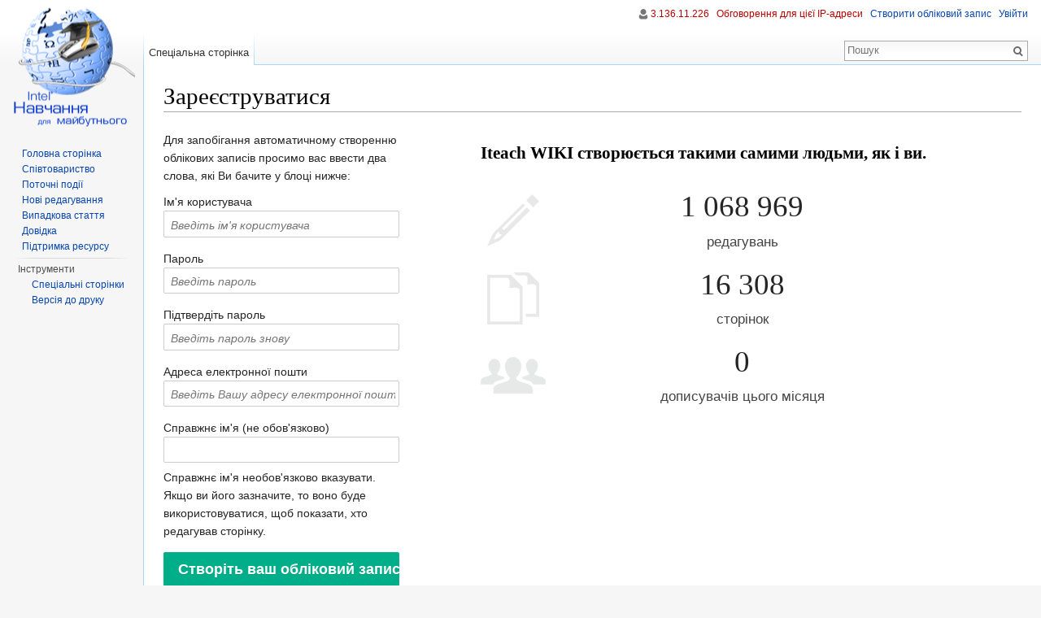

--- FILE ---
content_type: text/html; charset=UTF-8
request_url: http://wiki.iteach.com.ua/index.php?title=%D0%A1%D0%BF%D0%B5%D1%86%D1%96%D0%B0%D0%BB%D1%8C%D0%BD%D0%B0:%D0%92%D1%85%D1%96%D0%B4&returnto=%D0%9A%D0%BE%D1%80%D0%B8%D1%81%D1%82%D1%83%D0%B2%D0%B0%D1%87%3AAlla+Zabarna&returntoquery=printable%3Dyes&type=signup
body_size: 22669
content:
<!DOCTYPE html>
<html lang="uk" dir="ltr" class="client-nojs">
<head>
<meta charset="UTF-8" />
<title>Зареєструватися — Iteach WIKI</title>
<meta name="generator" content="MediaWiki 1.24.1" />
<meta name="robots" content="noindex,nofollow" />
<link rel="shortcut icon" href="/favicon.ico" />
<link rel="search" type="application/opensearchdescription+xml" href="/opensearch_desc.php" title="Iteach WIKI (uk)" />
<link rel="EditURI" type="application/rsd+xml" href="http://wiki.iteach.com.ua/api.php?action=rsd" />
<link rel="alternate" hreflang="x-default" href="/%D0%A1%D0%BF%D0%B5%D1%86%D1%96%D0%B0%D0%BB%D1%8C%D0%BD%D0%B0:%D0%92%D1%85%D1%96%D0%B4" />
<link rel="alternate" type="application/atom+xml" title="Iteach WIKI — Atom-стрічка" href="/index.php?title=%D0%A1%D0%BF%D0%B5%D1%86%D1%96%D0%B0%D0%BB%D1%8C%D0%BD%D0%B0:%D0%9D%D0%BE%D0%B2%D1%96_%D1%80%D0%B5%D0%B4%D0%B0%D0%B3%D1%83%D0%B2%D0%B0%D0%BD%D0%BD%D1%8F&amp;feed=atom" />
<link rel="stylesheet" href="http://wiki.iteach.com.ua/load.php?debug=false&amp;lang=uk&amp;modules=mediawiki.legacy.commonPrint%2Cshared%7Cmediawiki.skinning.interface%7Cmediawiki.special.userlogin.common.styles%7Cmediawiki.special.userlogin.signup.styles%7Cmediawiki.ui%7Cmediawiki.ui.button%2Ccheckbox%2Cinput%7Cskins.vector.styles&amp;only=styles&amp;skin=vector&amp;*" />
<meta name="ResourceLoaderDynamicStyles" content="" />
<style>a:lang(ar),a:lang(kk-arab),a:lang(mzn),a:lang(ps),a:lang(ur){text-decoration:none}
/* cache key: wkiteach_db:resourceloader:filter:minify-css:7:f17db117f1b5cdf5bf0a5ed81d1b1fa9 */</style>
<script src="http://wiki.iteach.com.ua/load.php?debug=false&amp;lang=uk&amp;modules=startup&amp;only=scripts&amp;skin=vector&amp;*"></script>
<script>if(window.mw){
mw.config.set({"wgCanonicalNamespace":"Special","wgCanonicalSpecialPageName":"Userlogin","wgNamespaceNumber":-1,"wgPageName":"Спеціальна:Вхід","wgTitle":"Вхід","wgCurRevisionId":0,"wgRevisionId":0,"wgArticleId":0,"wgIsArticle":false,"wgIsRedirect":false,"wgAction":"view","wgUserName":null,"wgUserGroups":["*"],"wgCategories":[],"wgBreakFrames":true,"wgPageContentLanguage":"uk","wgPageContentModel":"wikitext","wgSeparatorTransformTable":[",\t."," \t,"],"wgDigitTransformTable":["",""],"wgDefaultDateFormat":"dmy","wgMonthNames":["","січень","лютий","березень","квітень","травень","червень","липень","серпень","вересень","жовтень","листопад","грудень"],"wgMonthNamesShort":["","січ","лют","бер","квіт","трав","чер","лип","сер","вер","жов","лис","груд"],"wgRelevantPageName":"Спеціальна:Вхід","wgIsProbablyEditable":false,"wgFCKEditorDir":"extensions/WYSIWYG/ckeditor/","wgFCKEditorExtDir":"extensions/WYSIWYG","wgFCKEditorToolbarSet":"Wiki","wgFCKEditorHeight":"0","wgCKeditorMagicWords":{"wikitags":["nowiki","includeonly","onlyinclude","noinclude","comments","poll","mm","pre","gallery"],"imagewikitags":["references","ref","syntaxhighlight","html","nowiki","math","gallery","includeonly","noinclude","onlyinclude"],"magicwords":["NOTOC","FORCETOC","TOC","NOEDITSECTION","NEWSECTIONLINK","NONEWSECTIONLINK","NOGALLERY","HIDDENCAT","NOCONTENTCONVERT","NOCC","NOTITLECONVERT","NOTC","START","END","INDEX","NOINDEX","STATICREDIRECT","DISAMBIG"],"datevars":["CURRENTYEAR","CURRENTMONTH","CURRENTMONTHNAME","CURRENTMONTHNAMEGEN","CURRENTMONTHABBREV","CURRENTDAY","CURRENTDAY2","CURRENTDOW","CURRENTDAYNAME","CURRENTTIME","CURRENTHOUR","CURRENTWEEK","CURRENTTIMESTAMP","LOCALYEAR","LOCALMONTH","LOCALMONTHNAME","LOCALMONTHNAMEGEN","LOCALMONTHABBREV","LOCALDAY","LOCALDAY2","LOCALDOW","LOCALDAYNAME","LOCALTIME","LOCALHOUR","LOCALWEEK","LOCALTIMESTAMP"],"wikivars":["SITENAME","SERVER","SERVERNAME","DIRMARK","DIRECTIONMARK","SCRIPTPATH","STYLEPATH","CURRENTVERSION","CONTENTLANGUAGE","CONTENTLANG","PAGEID","CASCADINGSOURCES","REVISIONID","REVISIONDAY","REVISIONDAY2","REVISIONMONTH","REVISIONMONTH1","REVISIONYEAR","REVISIONTIMESTAMP","REVISIONUSER","REVISIONSIZE","NUMBEROFPAGES","NUMBEROFARTICLES","NUMBEROFFILES","NUMBEROFEDITS","NUMBEROFVIEWS","NUMBEROFUSERS","NUMBEROFADMINS","NUMBEROFACTIVEUSERS","FULLPAGENAME","PAGENAME","BASEPAGENAME","SUBPAGENAME","SUBJECTPAGENAME","ARTICLEPAGENAME","TALKPAGENAME","ROOTPAGENAME","NAMESPACE","NAMESPACENUMBER","SUBJECTSPACE","ARTICLESPACE","TALKSPACE"],"parserhooks":["lc","lcfirst","uc","ucfirst","formatnum","#dateformat","padleft","padright","plural","grammar","#language","int","#tag","#ns","#nse","#urlencode","#lcfirst","#ucfirst","#lc","#uc","#localurl","#localurle","#fullurl","#fullurle","#canonicalurl","#canonicalurle","#formatnum","#grammar","#gender","#plural","#numberofpages","#numberofusers","#numberofactiveusers","#numberofarticles","#numberoffiles","#numberofadmins","#numberingroup","#numberofedits","#numberofviews","#padleft","#padright","#anchorencode","#defaultsort","#filepath","#pagesincategory","#pagesize","#protectionlevel","#namespacee","#namespacenumber","#talkspace","#talkspacee","#subjectspace","#subjectspacee","#pagename","#pagenamee","#fullpagename","#fullpagenamee","#rootpagename","#rootpagenamee","#basepagename","#basepagenamee","#subpagename","#subpagenamee","#talkpagename","#talkpagenamee","#subjectpagename","#subjectpagenamee","#pageid","#revisionid","#revisionday","#revisionday2","#revisionmonth","#revisionmonth1","#revisionyear","#revisiontimestamp","#revisionuser","#cascadingsources","#namespace","#int","#special","#speciale","#formatdate","#displaytitle","#widget"]},"wgCKeditorUseBuildin4Extensions":[],"wgWikiEditorEnabledModules":{"toolbar":true,"dialogs":true,"hidesig":true,"preview":false,"previewDialog":false,"publish":false},"wgCreateacctImgcaptchaHelp":""});
}</script><script>if(window.mw){
mw.loader.implement("user.options",function($,jQuery){mw.user.options.set({"ccmeonemails":0,"cols":80,"date":"default","diffonly":0,"disablemail":0,"editfont":"default","editondblclick":0,"editsectiononrightclick":0,"enotifminoredits":0,"enotifrevealaddr":0,"enotifusertalkpages":1,"enotifwatchlistpages":1,"extendwatchlist":0,"fancysig":0,"forceeditsummary":0,"gender":"unknown","hideminor":0,"hidepatrolled":0,"imagesize":2,"math":1,"minordefault":0,"newpageshidepatrolled":0,"nickname":"","norollbackdiff":0,"numberheadings":0,"previewonfirst":0,"previewontop":1,"rcdays":7,"rclimit":50,"rows":25,"showhiddencats":0,"shownumberswatching":1,"showtoolbar":1,"skin":"vector","stubthreshold":0,"thumbsize":5,"underline":2,"uselivepreview":0,"usenewrc":0,"watchcreations":1,"watchdefault":1,"watchdeletion":0,"watchlistdays":3,"watchlisthideanons":0,"watchlisthidebots":0,"watchlisthideliu":0,"watchlisthideminor":0,"watchlisthideown":0,"watchlisthidepatrolled":0,"watchmoves":0,"watchrollback":0,
"wllimit":250,"useeditwarning":1,"prefershttps":1,"riched_use_toggle":true,"riched_start_disabled":true,"riched_use_popup":false,"riched_toggle_remember_state":false,"riched_link_paste_text":1,"cke_show":"richeditor","usebetatoolbar":1,"usebetatoolbar-cgd":1,"wikieditor-preview":0,"wikieditor-publish":0,"language":"uk","variant-gan":"gan","variant-iu":"iu","variant-kk":"kk","variant-ku":"ku","variant-shi":"shi","variant-sr":"sr","variant-tg":"tg","variant-uz":"uz","variant-zh":"zh","searchNs0":true,"searchNs1":false,"searchNs2":false,"searchNs3":false,"searchNs4":false,"searchNs5":false,"searchNs6":false,"searchNs7":false,"searchNs8":false,"searchNs9":false,"searchNs10":false,"searchNs11":false,"searchNs12":false,"searchNs13":false,"searchNs14":false,"searchNs15":false,"searchNs274":false,"searchNs275":false,"variant":"uk"});},{},{});mw.loader.implement("user.tokens",function($,jQuery){mw.user.tokens.set({"editToken":"+\\","patrolToken":"+\\","watchToken":"+\\"});},{},{});
/* cache key: wkiteach_db:resourceloader:filter:minify-js:7:1c65cc6042cb765eea50090052b8fd8a */
}</script>
<script>if(window.mw){
mw.loader.load(["mediawiki.page.startup","mediawiki.legacy.wikibits","mediawiki.legacy.ajax","skins.vector.js"]);
}</script>
<!--[if lt IE 7]><style type="text/css">body{behavior:url("/skins/Vector/csshover.min.htc")}</style><![endif]-->
</head>
<body class="mediawiki ltr sitedir-ltr ns--1 ns-special mw-special-Userlogin page-Спеціальна_Вхід skin-vector action-view vector-animateLayout">
		<div id="mw-page-base" class="noprint"></div>
		<div id="mw-head-base" class="noprint"></div>
		<div id="content" class="mw-body" role="main">
			<a id="top"></a>

						<h1 id="firstHeading" class="firstHeading" lang="uk"><span dir="auto">Зареєструватися</span></h1>
						<div id="bodyContent" class="mw-body-content">
								<div id="contentSub"></div>
												<div id="jump-to-nav" class="mw-jump">
					Перейти до:					<a href="#mw-navigation">Навігація</a>, 					<a href="#p-search">пошук</a>
				</div>
				<div id="mw-content-text"><div class="mw-ui-container">
			<div id="signupstart"></div>
		<div id="userloginForm">
		<form name="userlogin2" id="userlogin2" class="mw-ui-vform" method="post" action="/index.php?title=%D0%A1%D0%BF%D0%B5%D1%86%D1%96%D0%B0%D0%BB%D1%8C%D0%BD%D0%B0:%D0%92%D1%85%D1%96%D0%B4&amp;action=submitlogin&amp;type=signup&amp;returnto=%D0%9A%D0%BE%D1%80%D0%B8%D1%81%D1%82%D1%83%D0%B2%D0%B0%D1%87:Alla+Zabarna&amp;returntoquery=printable%3Dyes">
			<section class="mw-form-header">
				<div class='captcha'><p>Для запобігання автоматичному створенню облікових записів просимо вас ввести два слова, які Ви бачите у блоці нижче:
</p><script>var RecaptchaOptions = {"theme":"red","tabindex":1}</script><script type="text/javascript" src="http://www.google.com/recaptcha/api/challenge?k=6LchF9ASAAAAADEg2fov7n1m_pAPF3XoHNhQZE6T"></script>

	<noscript>
  		<iframe src="http://www.google.com/recaptcha/api/noscript?k=6LchF9ASAAAAADEg2fov7n1m_pAPF3XoHNhQZE6T" height="300" width="500" frameborder="0"></iframe><br/>
  		<textarea name="recaptcha_challenge_field" rows="3" cols="40"></textarea>
  		<input type="hidden" name="recaptcha_response_field" value="manual_challenge"/>
	</noscript></div>
			</section>
			<!-- This element is used by the mediawiki.special.userlogin.signup.js module. -->
			<div
				id="mw-createacct-status-area"
									style="display: none;"
							>
						</div>

			<div class="mw-ui-vform-field">
				<label for='wpName2'>
					Ім&#039;я користувача
					<span class="mw-ui-flush-right"></span>
				</label>
				<input class="mw-ui-input loginText" id="wpName2" tabindex="1" size="20" placeholder="Введіть ім'я користувача" name="wpName" />			</div>

			<div class="mw-ui-vform-field">
							</div>

			<div class="mw-ui-vform-field mw-row-password">
				<label for='wpPassword2'>Пароль</label>
				<input class="mw-ui-input loginPassword" id="wpPassword2" tabindex="3" size="20" placeholder="Введіть пароль" type="password" name="wpPassword" />			</div>

			
			<div class="mw-ui-vform-field mw-row-password">
				<label for='wpRetype'>Підтвердіть пароль</label>
				<input class="mw-ui-input loginPassword" id="wpRetype" tabindex="5" size="20" placeholder="Введіть пароль знову" type="password" name="wpRetype" />			</div>

			<div class="mw-ui-vform-field">
									<label for='wpEmail'>
						Адреса електронної пошти					</label>
					<input class="mw-ui-input loginText" id="wpEmail" tabindex="6" size="20" placeholder="Введіть Вашу адресу електронної пошти" type="email" name="wpEmail" />							</div>

							<div class="mw-ui-vform-field">
					<label for='wpRealName'>Справжнє ім&#039;я (не обов&#039;язково)</label>
					<input type='text' class='mw-ui-input loginText' name="wpRealName" id="wpRealName"
						tabindex="7"
						value="" size='20' />
					<div class="prefsectiontip">
						<p>Справжнє ім'я необов'язково вказувати.
Якщо ви його зазначите, то воно буде використовуватися, щоб показати, хто редагував сторінку.
</p>					</div>
				</div>
			
			
						<div class="mw-ui-vform-field mw-submit">
				<input class="mw-ui-button mw-ui-big mw-ui-block mw-ui-constructive" id="wpCreateaccount" tabindex="10" type="submit" value="Створіть ваш обліковий запис" name="wpCreateaccount" />			</div>
						<input type="hidden" name="wpCreateaccountToken" value="cccaea7f32c1e52519c2da9b40bd1cde" />		</form>
					<div id="signupend"></div>
			</div>
	<div class="mw-createacct-benefits-container">
		<h2>Iteach WIKI створюється такими самими людьми, як і ви.</h2>
		<div class="mw-createacct-benefits-list">
							<div class="mw-number-text icon-edits">
					<h3>1 068 969</h3>
					<p>редагувань</p>
				</div>
							<div class="mw-number-text icon-pages">
					<h3>16 308</h3>
					<p>сторінок</p>
				</div>
							<div class="mw-number-text icon-contributors">
					<h3>0</h3>
					<p>дописувачів цього місяця</p>
				</div>
					</div>
	</div>
</div>
</div>									<div class="printfooter">
						Отримано з <a dir="ltr" href="http://wiki.iteach.com.ua/Спеціальна:Вхід">http://wiki.iteach.com.ua/Спеціальна:Вхід</a>					</div>
													<div id='catlinks' class='catlinks catlinks-allhidden'></div>												<div class="visualClear"></div>
							</div>
		</div>
		<div id="mw-navigation">
			<h2>Навігаційне меню</h2>

			<div id="mw-head">
									<div id="p-personal" role="navigation" class="" aria-labelledby="p-personal-label">
						<h3 id="p-personal-label">Особисті інструменти</h3>
						<ul>
							<li id="pt-anonuserpage"><a href="/%D0%9A%D0%BE%D1%80%D0%B8%D1%81%D1%82%D1%83%D0%B2%D0%B0%D1%87:3.136.11.226" class="new" title="Сторінка користувача для вашої IP-адреси [.]" accesskey=".">3.136.11.226</a></li><li id="pt-anontalk"><a href="/%D0%9E%D0%B1%D0%B3%D0%BE%D0%B2%D0%BE%D1%80%D0%B5%D0%BD%D0%BD%D1%8F_%D0%BA%D0%BE%D1%80%D0%B8%D1%81%D1%82%D1%83%D0%B2%D0%B0%D1%87%D0%B0:3.136.11.226" class="new" title="Обговорення редагувань з цієї IP-адреси [n]" accesskey="n">Обговорення для цієї IP-адреси</a></li><li id="pt-createaccount" class="active"><a href="/index.php?title=%D0%A1%D0%BF%D0%B5%D1%86%D1%96%D0%B0%D0%BB%D1%8C%D0%BD%D0%B0:%D0%92%D1%85%D1%96%D0%B4&amp;returnto=%D0%9A%D0%BE%D1%80%D0%B8%D1%81%D1%82%D1%83%D0%B2%D0%B0%D1%87%3AAlla+Zabarna&amp;returntoquery=printable%3Dyes&amp;type=signup">Створити обліковий запис</a></li><li id="pt-login"><a href="/index.php?title=%D0%A1%D0%BF%D0%B5%D1%86%D1%96%D0%B0%D0%BB%D1%8C%D0%BD%D0%B0:%D0%92%D1%85%D1%96%D0%B4&amp;returnto=%D0%9A%D0%BE%D1%80%D0%B8%D1%81%D1%82%D1%83%D0%B2%D0%B0%D1%87%3AAlla+Zabarna&amp;returntoquery=printable%3Dyes" title="Тут можна зареєструватися в системі, але це не обов'язково. [o]" accesskey="o">Увійти</a></li>						</ul>
					</div>
									<div id="left-navigation">
										<div id="p-namespaces" role="navigation" class="vectorTabs" aria-labelledby="p-namespaces-label">
						<h3 id="p-namespaces-label">Простори назв</h3>
						<ul>
															<li  id="ca-nstab-special" class="selected"><span><a href="/index.php?title=%D0%A1%D0%BF%D0%B5%D1%86%D1%96%D0%B0%D0%BB%D1%8C%D0%BD%D0%B0:%D0%92%D1%85%D1%96%D0%B4&amp;returnto=%D0%9A%D0%BE%D1%80%D0%B8%D1%81%D1%82%D1%83%D0%B2%D0%B0%D1%87%3AAlla+Zabarna&amp;returntoquery=printable%3Dyes&amp;type=signup"  title="Це спеціальна сторінка, вона недоступна для редагування">Спеціальна сторінка</a></span></li>
													</ul>
					</div>
										<div id="p-variants" role="navigation" class="vectorMenu emptyPortlet" aria-labelledby="p-variants-label">
												<h3 id="p-variants-label"><span>Варіанти</span><a href="#"></a></h3>

						<div class="menu">
							<ul>
															</ul>
						</div>
					</div>
									</div>
				<div id="right-navigation">
										<div id="p-views" role="navigation" class="vectorTabs emptyPortlet" aria-labelledby="p-views-label">
						<h3 id="p-views-label">Перегляди</h3>
						<ul>
													</ul>
					</div>
										<div id="p-cactions" role="navigation" class="vectorMenu emptyPortlet" aria-labelledby="p-cactions-label">
						<h3 id="p-cactions-label"><span>Ще</span><a href="#"></a></h3>

						<div class="menu">
							<ul>
															</ul>
						</div>
					</div>
										<div id="p-search" role="search">
						<h3>
							<label for="searchInput">Пошук</label>
						</h3>

						<form action="/index.php" id="searchform">
														<div id="simpleSearch">
															<input type="search" name="search" placeholder="Пошук" title="Шукати у Iteach WIKI [f]" accesskey="f" id="searchInput" /><input type="hidden" value="Спеціальна:Пошук" name="title" /><input type="submit" name="fulltext" value="Пошук" title="Знайти сторінки, що містять зазначений текст" id="mw-searchButton" class="searchButton mw-fallbackSearchButton" /><input type="submit" name="go" value="Перейти" title="Перейти до сторінки, що має точно таку назву (якщо вона існує)" id="searchButton" class="searchButton" />								</div>
						</form>
					</div>
									</div>
			</div>
			<div id="mw-panel">
				<div id="p-logo" role="banner"><a style="background-image: url(/images/wiki.png);" href="/%D0%93%D0%BE%D0%BB%D0%BE%D0%B2%D0%BD%D0%B0_%D1%81%D1%82%D0%BE%D1%80%D1%96%D0%BD%D0%BA%D0%B0"  title="Перейти на головну сторінку"></a></div>
						<div class="portal" role="navigation" id='p-navigation' aria-labelledby='p-navigation-label'>
			<h3 id='p-navigation-label'>Навігація</h3>

			<div class="body">
									<ul>
													<li id="n-mainpage"><a href="/%D0%93%D0%BE%D0%BB%D0%BE%D0%B2%D0%BD%D0%B0_%D1%81%D1%82%D0%BE%D1%80%D1%96%D0%BD%D0%BA%D0%B0" title="Перейти на Головну сторінку [z]" accesskey="z">Головна сторінка</a></li>
													<li id="n-portal"><a href="/Iteach_WIKI:%D0%9F%D0%BE%D1%80%D1%82%D0%B0%D0%BB_%D1%81%D0%BF%D1%96%D0%BB%D1%8C%D0%BD%D0%BE%D1%82%D0%B8" title="Про проект, про те, що ви можете зробити, і що де знаходиться">Співтовариство</a></li>
													<li id="n-currentevents"><a href="/Iteach_WIKI:%D0%9F%D0%BE%D1%82%D0%BE%D1%87%D0%BD%D1%96_%D0%BF%D0%BE%D0%B4%D1%96%D1%97" title="Список поточних подій">Поточні події</a></li>
													<li id="n-recentchanges"><a href="/%D0%A1%D0%BF%D0%B5%D1%86%D1%96%D0%B0%D0%BB%D1%8C%D0%BD%D0%B0:%D0%9D%D0%BE%D0%B2%D1%96_%D1%80%D0%B5%D0%B4%D0%B0%D0%B3%D1%83%D0%B2%D0%B0%D0%BD%D0%BD%D1%8F" title="Перелік останніх змін [r]" accesskey="r">Нові редагування</a></li>
													<li id="n-randompage"><a href="/%D0%A1%D0%BF%D0%B5%D1%86%D1%96%D0%B0%D0%BB%D1%8C%D0%BD%D0%B0:%D0%92%D0%B8%D0%BF%D0%B0%D0%B4%D0%BA%D0%BE%D0%B2%D0%B0_%D1%81%D1%82%D0%BE%D1%80%D1%96%D0%BD%D0%BA%D0%B0" title="Переглянути випадкову сторінку [x]" accesskey="x">Випадкова стаття</a></li>
													<li id="n-help"><a href="https://www.mediawiki.org/wiki/Special:MyLanguage/Help:Contents" title="Довідка з проекту">Довідка</a></li>
													<li id="n-sitesupport"><a href="/Sitesupport-url">Підтримка ресурсу</a></li>
											</ul>
							</div>
		</div>
			<div class="portal" role="navigation" id='p-tb' aria-labelledby='p-tb-label'>
			<h3 id='p-tb-label'>Інструменти</h3>

			<div class="body">
									<ul>
													<li id="t-specialpages"><a href="/%D0%A1%D0%BF%D0%B5%D1%86%D1%96%D0%B0%D0%BB%D1%8C%D0%BD%D0%B0:%D0%A1%D0%BF%D0%B5%D1%86%D1%96%D0%B0%D0%BB%D1%8C%D0%BD%D1%96_%D1%81%D1%82%D0%BE%D1%80%D1%96%D0%BD%D0%BA%D0%B8" title="Перелік спеціальних сторінок [q]" accesskey="q">Спеціальні сторінки</a></li>
													<li id="t-print"><a href="/index.php?title=%D0%A1%D0%BF%D0%B5%D1%86%D1%96%D0%B0%D0%BB%D1%8C%D0%BD%D0%B0:%D0%92%D1%85%D1%96%D0%B4&amp;returnto=%D0%9A%D0%BE%D1%80%D0%B8%D1%81%D1%82%D1%83%D0%B2%D0%B0%D1%87%3AAlla+Zabarna&amp;returntoquery=printable%3Dyes&amp;type=signup&amp;printable=yes" rel="alternate" title="Версія цієї сторінки для друку [p]" accesskey="p">Версія до друку</a></li>
											</ul>
							</div>
		</div>
				</div>
		</div>
		<div id="footer" role="contentinfo">
							<ul id="footer-places">
											<li id="footer-places-privacy"><a href="/Iteach_WIKI:%D0%9F%D0%BE%D0%BB%D1%96%D1%82%D0%B8%D0%BA%D0%B0_%D0%BA%D0%BE%D0%BD%D1%84%D1%96%D0%B4%D0%B5%D0%BD%D1%86%D1%96%D0%B9%D0%BD%D0%BE%D1%81%D1%82%D1%96" title="Iteach WIKI:Політика конфіденційності">Політика конфіденційності</a></li>
											<li id="footer-places-about"><a href="/Iteach_WIKI:%D0%9F%D1%80%D0%BE" title="Iteach WIKI:Про">Про Iteach WIKI</a></li>
											<li id="footer-places-disclaimer"><a href="/Iteach_WIKI:%D0%92%D1%96%D0%B4%D0%BC%D0%BE%D0%B2%D0%B0_%D0%B2%D1%96%D0%B4_%D0%B2%D1%96%D0%B4%D0%BF%D0%BE%D0%B2%D1%96%D0%B4%D0%B0%D0%BB%D1%8C%D0%BD%D0%BE%D1%81%D1%82%D1%96" title="Iteach WIKI:Відмова від відповідальності">Відмова від відповідальності</a></li>
									</ul>
										<ul id="footer-icons" class="noprint">
											<li id="footer-poweredbyico">
															<a href="//www.mediawiki.org/"><img src="/resources/assets/poweredby_mediawiki_88x31.png" alt="Powered by MediaWiki" width="88" height="31" /></a>
													</li>
									</ul>
						<div style="clear:both"></div>
		</div>
		<script>/*<![CDATA[*/window.jQuery && jQuery.ready();/*]]>*/</script><script>if(window.mw){
mw.loader.load(["mediawiki.special.userlogin.common.js","mediawiki.special.userlogin.signup.js","mediawiki.user","mediawiki.hidpi","mediawiki.page.ready","mediawiki.searchSuggest"],null,true);
}</script>
<script>if(window.mw){
mw.config.set({"wgBackendResponseTime":347});
}</script>
	</body>
</html>
	

--- FILE ---
content_type: text/javascript; charset=utf-8
request_url: http://wiki.iteach.com.ua/load.php?debug=false&lang=uk&modules=startup&only=scripts&skin=vector&*
body_size: 17816
content:
var mediaWikiLoadStart=(new Date()).getTime();function isCompatible(ua){if(ua===undefined){ua=navigator.userAgent;}return!((ua.indexOf('MSIE')!==-1&&parseFloat(ua.split('MSIE')[1])<8)||(ua.indexOf('Firefox/')!==-1&&parseFloat(ua.split('Firefox/')[1])<3)||(ua.indexOf('Opera/')!==-1&&(ua.indexOf('Version/')===-1?parseFloat(ua.split('Opera/')[1])<10:parseFloat(ua.split('Version/')[1])<12))||(ua.indexOf('Opera ')!==-1&&parseFloat(ua.split(' Opera ')[1])<10)||ua.match(/BlackBerry[^\/]*\/[1-5]\./)||ua.match(/webOS\/1\.[0-4]/)||ua.match(/PlayStation/i)||ua.match(/SymbianOS|Series60/)||ua.match(/NetFront/)||ua.match(/Opera Mini/)||ua.match(/S40OviBrowser/)||(ua.match(/Glass/)&&ua.match(/Android/)));}var startUp=function(){mw.config=new mw.Map(true);mw.loader.addSource({"local":"/load.php"});mw.loader.register([["site","1770153716",[],"site"],["noscript","1770153716",[],"noscript"],["filepage","1770153716"],["user.groups","1770153716",[],"user"],["user","1770153716",[],"user"],["user.cssprefs",
"1496057484",["mediawiki.user"],"private"],["user.options","1496057484",[],"private"],["user.tokens","1496057484",[],"private"],["mediawiki.language.data","1770153716",["mediawiki.language.init"]],["mediawiki.skinning.elements","1770153716"],["mediawiki.skinning.content","1770153716"],["mediawiki.skinning.interface","1770153716"],["mediawiki.skinning.content.parsoid","1770153716"],["mediawiki.skinning.content.externallinks","1770153716"],["jquery.accessKeyLabel","1770153716",["jquery.client","jquery.mwExtension"]],["jquery.appear","1770153716"],["jquery.arrowSteps","1770153716"],["jquery.async","1770153716"],["jquery.autoEllipsis","1770153716",["jquery.highlightText"]],["jquery.badge","1770153716",["mediawiki.language"]],["jquery.byteLength","1770153716"],["jquery.byteLimit","1770153716",["jquery.byteLength"]],["jquery.checkboxShiftClick","1770153716"],["jquery.chosen","1770153716"],["jquery.client","1770153716"],["jquery.color","1770153716",["jquery.colorUtil"]],["jquery.colorUtil",
"1770153716"],["jquery.confirmable","1770153716",["mediawiki.jqueryMsg"]],["jquery.cookie","1770153716"],["jquery.expandableField","1770153716"],["jquery.farbtastic","1770153716",["jquery.colorUtil"]],["jquery.footHovzer","1770153716"],["jquery.form","1770153716"],["jquery.fullscreen","1770153716"],["jquery.getAttrs","1770153716"],["jquery.hidpi","1770153716"],["jquery.highlightText","1770153716",["jquery.mwExtension"]],["jquery.hoverIntent","1770153716"],["jquery.json","1770153716"],["jquery.localize","1770153716"],["jquery.makeCollapsible","1770153716"],["jquery.mockjax","1770153716"],["jquery.mw-jump","1770153716"],["jquery.mwExtension","1770153716"],["jquery.placeholder","1770153716"],["jquery.qunit","1770153716"],["jquery.qunit.completenessTest","1770153716",["jquery.qunit"]],["jquery.spinner","1770153716"],["jquery.jStorage","1770153716",["json"]],["jquery.suggestions","1770153716",["jquery.highlightText"]],["jquery.tabIndex","1770153716"],["jquery.tablesorter","1770153716",[
"jquery.mwExtension","mediawiki.language.months"]],["jquery.textSelection","1770153716",["jquery.client"]],["jquery.throttle-debounce","1770153716"],["jquery.validate","1770153716"],["jquery.xmldom","1770153716"],["jquery.tipsy","1770153716"],["jquery.ui.core","1770153716",[],"jquery.ui"],["jquery.ui.accordion","1770153716",["jquery.ui.core","jquery.ui.widget"],"jquery.ui"],["jquery.ui.autocomplete","1770153716",["jquery.ui.menu"],"jquery.ui"],["jquery.ui.button","1770153716",["jquery.ui.core","jquery.ui.widget"],"jquery.ui"],["jquery.ui.datepicker","1770153716",["jquery.ui.core"],"jquery.ui"],["jquery.ui.dialog","1770153716",["jquery.ui.button","jquery.ui.draggable","jquery.ui.position","jquery.ui.resizable"],"jquery.ui"],["jquery.ui.draggable","1770153716",["jquery.ui.core","jquery.ui.mouse"],"jquery.ui"],["jquery.ui.droppable","1770153716",["jquery.ui.draggable"],"jquery.ui"],["jquery.ui.menu","1770153716",["jquery.ui.core","jquery.ui.position","jquery.ui.widget"],"jquery.ui"],[
"jquery.ui.mouse","1770153716",["jquery.ui.widget"],"jquery.ui"],["jquery.ui.position","1770153716",[],"jquery.ui"],["jquery.ui.progressbar","1770153716",["jquery.ui.core","jquery.ui.widget"],"jquery.ui"],["jquery.ui.resizable","1770153716",["jquery.ui.core","jquery.ui.mouse"],"jquery.ui"],["jquery.ui.selectable","1770153716",["jquery.ui.core","jquery.ui.mouse"],"jquery.ui"],["jquery.ui.slider","1770153716",["jquery.ui.core","jquery.ui.mouse"],"jquery.ui"],["jquery.ui.sortable","1770153716",["jquery.ui.core","jquery.ui.mouse"],"jquery.ui"],["jquery.ui.spinner","1770153716",["jquery.ui.button"],"jquery.ui"],["jquery.ui.tabs","1770153716",["jquery.ui.core","jquery.ui.widget"],"jquery.ui"],["jquery.ui.tooltip","1770153716",["jquery.ui.core","jquery.ui.position","jquery.ui.widget"],"jquery.ui"],["jquery.ui.widget","1770153716",[],"jquery.ui"],["jquery.effects.core","1770153716",[],"jquery.ui"],["jquery.effects.blind","1770153716",["jquery.effects.core"],"jquery.ui"],[
"jquery.effects.bounce","1770153716",["jquery.effects.core"],"jquery.ui"],["jquery.effects.clip","1770153716",["jquery.effects.core"],"jquery.ui"],["jquery.effects.drop","1770153716",["jquery.effects.core"],"jquery.ui"],["jquery.effects.explode","1770153716",["jquery.effects.core"],"jquery.ui"],["jquery.effects.fade","1770153716",["jquery.effects.core"],"jquery.ui"],["jquery.effects.fold","1770153716",["jquery.effects.core"],"jquery.ui"],["jquery.effects.highlight","1770153716",["jquery.effects.core"],"jquery.ui"],["jquery.effects.pulsate","1770153716",["jquery.effects.core"],"jquery.ui"],["jquery.effects.scale","1770153716",["jquery.effects.core"],"jquery.ui"],["jquery.effects.shake","1770153716",["jquery.effects.core"],"jquery.ui"],["jquery.effects.slide","1770153716",["jquery.effects.core"],"jquery.ui"],["jquery.effects.transfer","1770153716",["jquery.effects.core"],"jquery.ui"],["json","1770153716",[],null,"local",
"return!!(window.JSON\u0026\u0026JSON.stringify\u0026\u0026JSON.parse);"],["moment","1770153716"],["mediawiki.api","1770153716",["mediawiki.util"]],["mediawiki.api.category","1770153716",["mediawiki.Title","mediawiki.api"]],["mediawiki.api.edit","1770153716",["mediawiki.Title","mediawiki.api","user.tokens"]],["mediawiki.api.login","1770153716",["mediawiki.api"]],["mediawiki.api.parse","1770153716",["mediawiki.api"]],["mediawiki.api.watch","1770153716",["mediawiki.api","user.tokens"]],["mediawiki.content.json","1770153716"],["mediawiki.debug","1770153716",["jquery.footHovzer","jquery.tipsy"]],["mediawiki.debug.init","1770153716",["mediawiki.debug"]],["mediawiki.feedback","1770153716",["jquery.ui.dialog","mediawiki.api.edit","mediawiki.jqueryMsg"]],["mediawiki.hidpi","1770153716",["jquery.hidpi"],null,"local","return'srcset'in new Image();"],["mediawiki.hlist","1770153716",["jquery.client"]],["mediawiki.htmlform","1770153716",["jquery.mwExtension"]],["mediawiki.icon","1770153716"],[
"mediawiki.inspect","1770153716",["jquery.byteLength","json"]],["mediawiki.notification","1770153716",["mediawiki.page.startup"]],["mediawiki.notify","1770153716"],["mediawiki.pager.tablePager","1770153716"],["mediawiki.searchSuggest","1770153716",["jquery.placeholder","jquery.suggestions","mediawiki.api"]],["mediawiki.Title","1770153716",["jquery.byteLength","mediawiki.util"]],["mediawiki.toc","1770153716",["jquery.cookie"]],["mediawiki.Uri","1770153716",["mediawiki.util"]],["mediawiki.user","1770153716",["jquery.cookie","mediawiki.api","user.options","user.tokens"]],["mediawiki.util","1770153716",["jquery.accessKeyLabel","mediawiki.notify"]],["mediawiki.cookie","1770153716",["jquery.cookie"]],["mediawiki.action.edit","1770153716",["jquery.byteLimit","jquery.textSelection","mediawiki.action.edit.styles","mediawiki.action.edit.toolbar"]],["mediawiki.action.edit.styles","1770153716"],["mediawiki.action.edit.toolbar","1770153716"],["mediawiki.action.edit.collapsibleFooter","1770153716",[
"jquery.cookie","jquery.makeCollapsible","mediawiki.icon"]],["mediawiki.action.edit.preview","1770153716",["jquery.form","jquery.spinner","mediawiki.action.history.diff"]],["mediawiki.action.history","1770153716",[],"mediawiki.action.history"],["mediawiki.action.history.diff","1770153716",[],"mediawiki.action.history"],["mediawiki.action.view.dblClickEdit","1770153716",["mediawiki.page.startup"]],["mediawiki.action.view.metadata","1770153716"],["mediawiki.action.view.postEdit","1770153716",["mediawiki.cookie","mediawiki.jqueryMsg"]],["mediawiki.action.view.redirect","1770153716",["jquery.client"]],["mediawiki.action.view.redirectPage","1770153716"],["mediawiki.action.view.rightClickEdit","1770153716"],["mediawiki.action.edit.editWarning","1770153716",["jquery.textSelection","mediawiki.jqueryMsg"]],["mediawiki.language","1770153716",["mediawiki.cldr","mediawiki.language.data"]],["mediawiki.cldr","1770153716",["mediawiki.libs.pluralruleparser"]],["mediawiki.libs.pluralruleparser",
"1770153716"],["mediawiki.language.init","1770153716"],["mediawiki.jqueryMsg","1770153716",["mediawiki.language","mediawiki.util"]],["mediawiki.language.months","1770153716",["mediawiki.language"]],["mediawiki.language.names","1770153716",["mediawiki.language.init"]],["mediawiki.libs.jpegmeta","1770153716"],["mediawiki.page.gallery","1770153716"],["mediawiki.page.ready","1770153716",["jquery.accessKeyLabel","jquery.checkboxShiftClick","jquery.makeCollapsible","jquery.mw-jump","jquery.placeholder"]],["mediawiki.page.startup","1770153716",["mediawiki.util"]],["mediawiki.page.patrol.ajax","1770153716",["jquery.spinner","mediawiki.Title","mediawiki.api","mediawiki.page.startup","user.tokens"]],["mediawiki.page.watch.ajax","1770153716",["mediawiki.api.watch","mediawiki.page.startup"]],["mediawiki.page.image.pagination","1770153716",["jquery.spinner","mediawiki.Uri"]],["mediawiki.special","1770153716"],["mediawiki.special.block","1770153716",["mediawiki.util"]],[
"mediawiki.special.changeemail","1770153716",["mediawiki.util"]],["mediawiki.special.changeslist","1770153716"],["mediawiki.special.changeslist.legend","1770153716"],["mediawiki.special.changeslist.legend.js","1770153716",["jquery.cookie","jquery.makeCollapsible"]],["mediawiki.special.changeslist.enhanced","1770153716"],["mediawiki.special.import","1770153716"],["mediawiki.special.movePage","1770153716",["jquery.byteLimit"]],["mediawiki.special.pageLanguage","1770153716"],["mediawiki.special.pagesWithProp","1770153716"],["mediawiki.special.preferences","1770153716",["mediawiki.language"]],["mediawiki.special.recentchanges","1770153716",["mediawiki.special"]],["mediawiki.special.search","1770153716"],["mediawiki.special.undelete","1770153716"],["mediawiki.special.upload","1770153716",["jquery.spinner","mediawiki.Title","mediawiki.api","mediawiki.libs.jpegmeta"]],["mediawiki.special.userlogin.common.styles","1770153716"],["mediawiki.special.userlogin.signup.styles","1770153716"],[
"mediawiki.special.userlogin.login.styles","1770153716"],["mediawiki.special.userlogin.common.js","1770153716"],["mediawiki.special.userlogin.signup.js","1770153716",["jquery.throttle-debounce","mediawiki.api","mediawiki.jqueryMsg"]],["mediawiki.special.unwatchedPages","1770153716",["mediawiki.Title","mediawiki.api.watch"]],["mediawiki.special.javaScriptTest","1770153716",["jquery.qunit"]],["mediawiki.special.version","1770153716"],["mediawiki.legacy.config","1770153716"],["mediawiki.legacy.ajax","1770153716",["mediawiki.legacy.wikibits"]],["mediawiki.legacy.commonPrint","1770153716"],["mediawiki.legacy.protect","1770153716",["jquery.byteLimit"]],["mediawiki.legacy.shared","1770153716"],["mediawiki.legacy.oldshared","1770153716"],["mediawiki.legacy.wikibits","1770153716",["mediawiki.util"]],["mediawiki.ui","1770153716"],["mediawiki.ui.checkbox","1770153716"],["mediawiki.ui.anchor","1770153716"],["mediawiki.ui.button","1770153716"],["mediawiki.ui.input","1770153716"],["es5-shim",
"1770153716",[],null,"local","return(function(){'use strict';return!this\u0026\u0026!!Function.prototype.bind;}());"],["oojs","1770153716",["es5-shim","json"]],["oojs-ui","1770153716",["oojs"]],["skins.cologneblue","1770153716"],["skins.modern","1770153716"],["skins.monobook.styles","1770153716"],["skins.vector.styles","1770153716"],["skins.vector.js","1770153716",["jquery.tabIndex","jquery.throttle-debounce"]],["jquery.wikiEditor","1770153716",["jquery.textSelection"],"ext.wikiEditor"],["jquery.wikiEditor.dialogs","1770153716",["jquery.tabIndex","jquery.ui.dialog","jquery.wikiEditor.toolbar"],"ext.wikiEditor"],["jquery.wikiEditor.dialogs.config","1770153716",["jquery.suggestions","jquery.wikiEditor.dialogs","mediawiki.Title","mediawiki.jqueryMsg"],"ext.wikiEditor"],["jquery.wikiEditor.preview","1770153716",["jquery.wikiEditor"],"ext.wikiEditor"],["jquery.wikiEditor.previewDialog","1770153716",["jquery.wikiEditor.dialogs"],"ext.wikiEditor"],["jquery.wikiEditor.publish","1770153716",[
"jquery.wikiEditor.dialogs"],"ext.wikiEditor"],["jquery.wikiEditor.toolbar","1770153716",["jquery.async","jquery.cookie","jquery.wikiEditor","jquery.wikiEditor.toolbar.i18n"],"ext.wikiEditor"],["jquery.wikiEditor.toolbar.config","1770153716",["jquery.wikiEditor.toolbar"],"ext.wikiEditor"],["jquery.wikiEditor.toolbar.i18n","1496057484",[],"ext.wikiEditor"],["ext.wikiEditor","1770153716",["jquery.wikiEditor"],"ext.wikiEditor"],["ext.wikiEditor.dialogs","1770153716",["ext.wikiEditor.toolbar","jquery.wikiEditor.dialogs.config"],"ext.wikiEditor"],["ext.wikiEditor.preview","1770153716",["ext.wikiEditor","jquery.wikiEditor.preview"],"ext.wikiEditor"],["ext.wikiEditor.previewDialog","1770153716",["ext.wikiEditor","jquery.wikiEditor.previewDialog"],"ext.wikiEditor"],["ext.wikiEditor.publish","1770153716",["ext.wikiEditor","jquery.wikiEditor.publish"],"ext.wikiEditor"],["ext.wikiEditor.tests.toolbar","1770153716",["ext.wikiEditor.toolbar"],"ext.wikiEditor"],["ext.wikiEditor.toolbar","1770153716"
,["ext.wikiEditor","jquery.wikiEditor.toolbar.config"],"ext.wikiEditor"],["ext.wikiEditor.toolbar.styles","1770153716",[],"ext.wikiEditor"],["ext.wikiEditor.toolbar.hideSig","1770153716",[],"ext.wikiEditor"]]);mw.config.set({"wgLoadScript":"/load.php","debug":false,"skin":"vector","stylepath":"/skins","wgUrlProtocols":"bitcoin\\:|ftp\\:\\/\\/|ftps\\:\\/\\/|geo\\:|git\\:\\/\\/|gopher\\:\\/\\/|http\\:\\/\\/|https\\:\\/\\/|irc\\:\\/\\/|ircs\\:\\/\\/|magnet\\:|mailto\\:|mms\\:\\/\\/|news\\:|nntp\\:\\/\\/|redis\\:\\/\\/|sftp\\:\\/\\/|sip\\:|sips\\:|sms\\:|ssh\\:\\/\\/|svn\\:\\/\\/|tel\\:|telnet\\:\\/\\/|urn\\:|worldwind\\:\\/\\/|xmpp\\:|\\/\\/","wgArticlePath":"/$1","wgScriptPath":"","wgScriptExtension":".php","wgScript":"/index.php","wgSearchType":null,"wgVariantArticlePath":false,"wgActionPaths":{},"wgServer":"http://wiki.iteach.com.ua","wgServerName":"wiki.iteach.com.ua","wgUserLanguage":"uk","wgContentLanguage":"uk","wgVersion":"1.24.1","wgEnableAPI":true,"wgEnableWriteAPI":true,
"wgMainPageTitle":"Головна сторінка","wgFormattedNamespaces":{"-2":"Медіа","-1":"Спеціальна","0":"","1":"Обговорення","2":"Користувач","3":"Обговорення користувача","4":"Iteach WIKI","5":"Обговорення Iteach WIKI","6":"Файл","7":"Обговорення файлу","8":"MediaWiki","9":"Обговорення MediaWiki","10":"Шаблон","11":"Обговорення шаблону","12":"Довідка","13":"Обговорення довідки","14":"Категорія","15":"Обговорення категорії","274":"Widget","275":"Widget talk"},"wgNamespaceIds":{"медіа":-2,"спеціальна":-1,"":0,"обговорення":1,"користувач":2,"обговорення_користувача":3,"iteach_wiki":4,"обговорення_iteach_wiki":5,"файл":6,"обговорення_файлу":7,"mediawiki":8,"обговорення_mediawiki":9,"шаблон":10,
"обговорення_шаблону":11,"довідка":12,"обговорення_довідки":13,"категорія":14,"обговорення_категорії":15,"widget":274,"widget_talk":275,"спеціальні":-1,"зображення":6,"обговорення_зображення":7,"обговорення_шаблона":11,"image":6,"image_talk":7,"media":-2,"special":-1,"talk":1,"user":2,"user_talk":3,"project":4,"project_talk":5,"file":6,"file_talk":7,"mediawiki_talk":9,"template":10,"template_talk":11,"help":12,"help_talk":13,"category":14,"category_talk":15},"wgContentNamespaces":[0],"wgSiteName":"Iteach WIKI","wgFileExtensions":["png","gif","jpg","jpeg","wmz","mm"],"wgDBname":"wkiteach_db","wgFileCanRotate":true,"wgAvailableSkins":{"myskin":"MySkin","chick":"Chick","standard":"Standard","simple":"Simple","nostalgia":"Nostalgia","vector":"Vector","cologneblue":"CologneBlue","modern":"Modern","monobook":"MonoBook","fallback":"Fallback"},
"wgExtensionAssetsPath":"/extensions","wgCookiePrefix":"wkiteach_db","wgCookieDomain":"","wgCookiePath":"/","wgCookieExpiration":15552000,"wgResourceLoaderMaxQueryLength":-1,"wgCaseSensitiveNamespaces":[],"wgLegalTitleChars":" %!\"$\u0026'()*,\\-./0-9:;=?@A-Z\\\\\\^_`a-z~+\\u0080-\\uFFFF","wgResourceLoaderStorageVersion":1,"wgResourceLoaderStorageEnabled":false,"wgWikiEditorMagicWords":{"redirect":"#ПЕРЕНАПРАВЛЕННЯ","img_right":"праворуч","img_left":"ліворуч","img_none":"без","img_center":"центр","img_thumbnail":"міні","img_framed":"обрамити","img_frameless":"безрамки"}});};if(isCompatible()){document.write("\u003Cscript src=\"/load.php?debug=false\u0026amp;lang=uk\u0026amp;modules=jquery%2Cmediawiki\u0026amp;only=scripts\u0026amp;skin=vector\u0026amp;version=20260203T212156Z\"\u003E\u003C/script\u003E");};
/* cache key: wkiteach_db:resourceloader:filter:minify-js:7:571f332282c559814352c09f2f0933b5 */